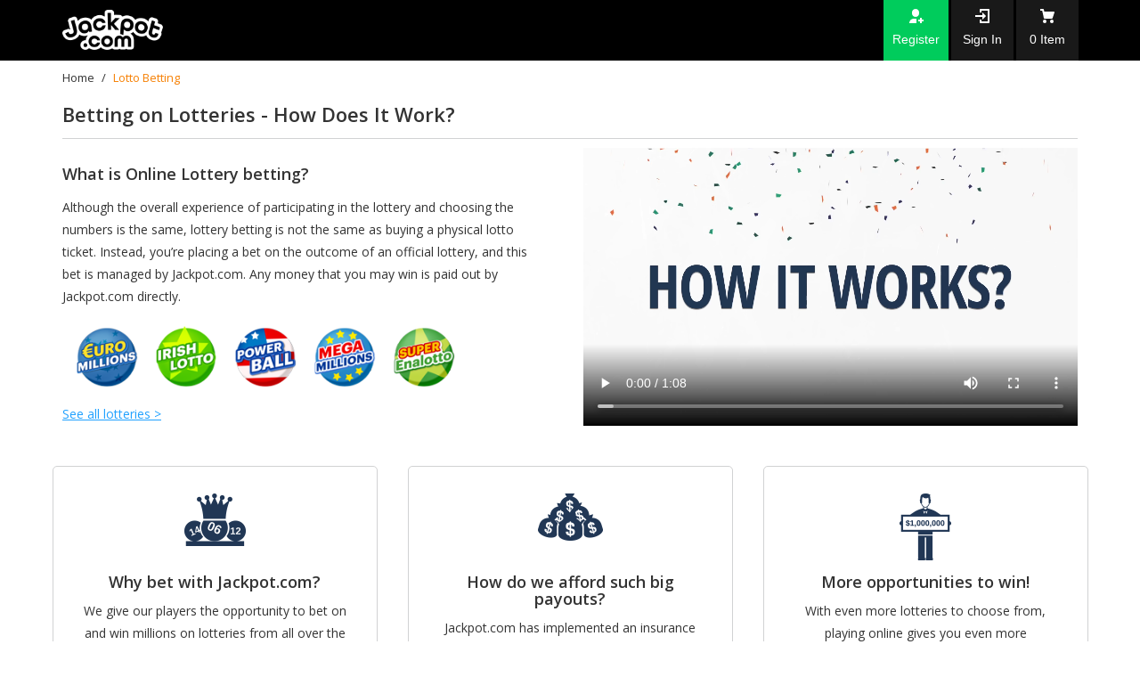

--- FILE ---
content_type: text/html; charset=utf-8
request_url: https://lotto.jackpot.com/lotto-betting
body_size: 10688
content:




<!DOCTYPE html>

<html lang="en" locale="en-US" phrase="1/17/2026 2:41:50 PM" machine="JPMTBKRIISP02" client="18.188.35.47" country="United States[US] | Columbus | deny" customer="0" data-ab-enabled="False" data-ab-location="" data-ab-title="" data-content-id="1071" >



<head>

    <meta charset="utf-8">
    <meta http-equiv="X-UA-Compatible" content="IE=edge">
    <meta name="viewport" content="width=device-width, initial-scale=1">

    <title>What is Lotto Betting? | Lotto Betting at Jackpot.com </title>
    <link rel="shortcut icon" href="/favicon.ico" />

    <!-- Google Consent Mode -->
<script data-cookieconsent="ignore">
    window.dataLayer = window.dataLayer || [];
    function gtag() {
        dataLayer.push(arguments)
    }
    gtag("consent", "default", {
        ad_personalization: "denied",
        ad_storage: "denied",
        ad_user_data: "denied",
        analytics_storage: "denied",
        functionality_storage: "denied",
        personalization_storage: "denied",
        security_storage: "granted",
        wait_for_update: 500
    });
    gtag("set", "ads_data_redaction", true);
    gtag("set", "url_passthrough", true);
</script>
<!-- End Google Consent Mode-->

<!-- Google Tag Manager -->
<script data-cookieconsent="ignore">
(function(w,d,s,l,i){w[l]=w[l]||[];w[l].push({'gtm.start':
new Date().getTime(),event:'gtm.js'});var f=d.getElementsByTagName(s)[0],
j=d.createElement(s),dl=l!='dataLayer'?'&l='+l:'';j.async=true;j.src=
'https://www.googletagmanager.com/gtm.js?id='+i+dl;f.parentNode.insertBefore(j,f);
})(window, document, 'script', 'dataLayer', 'GTM-5CRZP7');</script>
<!-- End Google Tag Manager -->


            <script id="Cookiebot" src="https://consent.cookiebot.com/uc.js" data-cbid="ecb99ae2-6027-4f0e-b7c1-f69d4ec3eac6" data-blockingmode="auto" type="text/javascript"></script>


    <link rel="canonical" href="https://lotto.jackpot.com/lotto-betting" />
<meta http-equiv="Content-Language" content="en" />
<meta charset="UTF-8" />
<meta name="author" content="Lottomatrix Limited">
<meta name="description" content="Find out more about how online lottery betting works and what online lottery games are available to bet on worldwide. Learn more about Lotto Betting here.">
<meta name="keywords" content="lottery betting, about lottery betting, lottery betting info">
<meta name="title" content="How Online Lottery Betting Works | Jackpot.com" />

    <!-- Bootstrap Core CSS - BEGIN -->
    <link href="/themes/jp-desktop/css/layout-component?v=sflKMbgVjeuEHCNceZFc7vQMcYkLmKgTEKtDry3k80s1" rel="stylesheet"/>

    <!-- Bootstrap Core CSS - END -->
    <!-- Project Fonts - START -->
    <link rel="stylesheet" href="https://maxcdn.bootstrapcdn.com/font-awesome/4.5.0/css/font-awesome.min.css">
    <link href='https://fonts.googleapis.com/css?family=Open+Sans:400,300,300italic,600,400italic,600italic,700,800,800italic,700italic' rel='stylesheet' type='text/css'>
    <link href='https://fonts.googleapis.com/css?family=Open+Sans+Condensed:300,300italic,700' rel='stylesheet' type='text/css'>
    <!-- Project Fonts - END -->
    <!-- JQuery CSS - START -->
    <link href="/Media/themes/jp-desktop/jquery-ui-1.12.1/jquery-ui.min.css" rel="stylesheet" />
    <!-- JQuery CSS - END -->
    <!-- HTML5 shim and Respond.js for IE8 support of HTML5 elements and media queries -->
    <!--[if lt IE 9]>
    <script src="https://oss.maxcdn.com/html5shiv/3.7.2/html5shiv.min.js"></script>
    <script src="https://oss.maxcdn.com/respond/1.4.2/respond.min.js"></script>
    <![endif]-->
    <!-- Plugins CSS - START -->
    <link href="/Media/themes/jp-desktop/plugins/plugins.css" rel="stylesheet" />

    <!-- iCheck -->
    <link href="/Media/themes/jp-desktop/icheck/skins/all.css" rel="stylesheet" />
    <!-- Plugins CSS - END -->
    <!-- App CSS - START -->
    <link href="/themes/jp-desktop/css/components?v=8bX452nj_mZwQ7jV_My_jgzFLNxTRp1f8jFmnK9485s1" rel="stylesheet"/>

    <link href="/themes/jp-desktop/css/app?v=ZaIDe8IdHGShNt63Kh6AE76DDbskuKUFRY5GG1ZP71U1" rel="stylesheet"/>

    <link href="/themes/jp-desktop/css/promotion?v=JF4mUyOUN0O8Imc2q6ho9Whx4c3ke8yy2r8_zD9coAQ1" rel="stylesheet"/>

    <link href="/themes/jp-desktop/css/country?v=j9_YA2thy-tulXKAGZTEx6bvpUfirZy0O1nQDG6LYpk1" rel="stylesheet"/>

    <link href="/themes/jp-desktop/css/account?v=JNhPxDgIq7BfH_c5mRMDM9k0lNQdrLWbiP4JWtC4sXE1" rel="stylesheet"/>

    <link href="/themes/jp-desktop/css/navbar?v=H4Vwlz0fVnHWNNrY6tgs9MBNeDaIR2HIz-WH8if7DKk1" rel="stylesheet"/>

    <link href="/themes/jp-desktop/css/menu?v=NhPQamlPoIS9AN3F4W4yCWC7SzPn_Df0bSpPJJYaD8M1" rel="stylesheet"/>



    <!-- App CSS - END -->


    <link rel="alternate" href="https://lotto.jackpot.com/lotto-betting" hreflang="x-default" />
<link rel="alternate" href="https://lotto.jackpot.com/lotto-betting" hreflang="en" />
<link rel="alternate" href="https://uk.jackpot.com/lotto-betting" hreflang="en-gb" />
<link rel="alternate" href="https://www.jackpot.ie/lotto-betting" hreflang="en-ie" />
<link rel="alternate" href="https://se.jackpot.com/lotto-betting" hreflang="sv-se" />
<link rel="alternate" href="https://lotto.jackpot.com/ru/lotto-betting" hreflang="ru" />
<link rel="alternate" href="https://lotto.jackpot.com/de/lotto-betting" hreflang="de" />
<link rel="alternate" href="https://lotto.jackpot.com/es/lotto-betting" hreflang="es" />
<link rel="alternate" href="https://lotto.jackpot.com/it/lotto-betting" hreflang="it" />
<link rel="alternate" href="https://lotto.jackpot.com/pt/lotto-betting" hreflang="pt" />

<!-- Start of jackpot Zendesk Widget script-->
<script type="text/plain" data-cookieconsent="marketing, statistics">/*<![CDATA[*/window.zEmbed||function(e,t){var n,o,d,i,s,a=[],r=document.createElement("iframe");window.zEmbed=function(){a.push(arguments)},window.zE=window.zE||window.zEmbed,r.src="javascript:false",r.title="",r.role="presentation",(r.frameElement||r).style.cssText="display: none",d=document.getElementsByTagName("script"),d=d[d.length-1],d.parentNode.insertBefore(r,d),i=r.contentWindow,s=i.document;try{o=s}catch(e){n=document.domain,r.src='javascript:var d=document.open();d.domain="'+n+'";void(0);',o=s}o.open()._l=function(){var e=this.createElement("script");n&&(this.domain=n),e.id="js-iframe-async",e.src="https://assets.zendesk.com/embeddable_framework/main.js",this.t=+new Date,this.zendeskHost="jackpot.zendesk.com",this.zEQueue=a,this.body.appendChild(e)},o.write('<body onload="document._l();">'),o.close()}();
  /*]]>*/</script>

<script type="text/plain" data-cookieconsent="marketing, statistics">
  zE(function() {
    zE.setLocale('en-US');
    window.zESettings = {
      cookies: false
    };
    $zopim(function() { 						//This is where department assignment is handled, and can be enclosed in an IF statement

      //Display only the specified departments in the pre-chat form.  All other departments will be hidden regardless of their status.
      //Department names are matched in a case-insensitive manner.
      //Passing in no arguments causes all departments to be displayed.  
      //If none of department names or IDs passed in are valid (e.g. an empty string is passed in), the department dropdown menu will be hidden.
      $zopim.livechat.departments.filter(''); //If a customer chooses to open a chat first, this is the only department he would be able to choose. 
      //$zopim.livechat.departments.setVisitorDepartment('VIP'); //Regardless of whatever is chosen by the customer, or whether a proactive chat is opened with him, this department is set for the customer.
    });

  });
</script>
<!-- End of jackpot Zendesk Widget script -->
<link href="/Media/widgets/deposit/css/deposit.css?id=20260117233027087" rel="stylesheet" type="text/css" />

<script src="https://cdn.safecharge.com/safecharge_resources/v1/sc_applepay.min.js"></script>

<!-- Head Bottom -->
<!-- Start of jackpot Zendesk Widget script
<script>/*<![CDATA[*/window.zEmbed||function(e,t){var n,o,d,i,s,a=[],r=document.createElement("iframe");window.zEmbed=function(){a.push(arguments)},window.zE=window.zE||window.zEmbed,r.src="javascript:false",r.title="",r.role="presentation",(r.frameElement||r).style.cssText="display: none",d=document.getElementsByTagName("script"),d=d[d.length-1],d.parentNode.insertBefore(r,d),i=r.contentWindow,s=i.document;try{o=s}catch(e){n=document.domain,r.src='javascript:var d=document.open();d.domain="'+n+'";void(0);',o=s}o.open()._l=function(){var e=this.createElement("script");n&&(this.domain=n),e.id="js-iframe-async",e.src="https://assets.zendesk.com/embeddable_framework/main.js",this.t=+new Date,this.zendeskHost="jackpot.zendesk.com",this.zEQueue=a,this.body.appendChild(e)},o.write('<body onload="document._l();">'),o.close()}();
  /*]]>*/</script>
-->
<!-- <script>
  zE(function() {
    zE.setLocale('en-US');
    $zopim(function() { 						//This is where department assignment is handled, and can be enclosed in an IF statement

      //Display only the specified departments in the pre-chat form.  All other departments will be hidden regardless of their status.
      //Department names are matched in a case-insensitive manner.
      //Passing in no arguments causes all departments to be displayed.  
      //If none of department names or IDs passed in are valid (e.g. an empty string is passed in), the department dropdown menu will be hidden.
      $zopim.livechat.departments.filter(''); //If a customer chooses to open a chat first, this is the only department he would be able to choose. 
      //$zopim.livechat.departments.setVisitorDepartment('VIP'); //Regardless of whatever is chosen by the customer, or whether a proactive chat is opened with him, this department is set for the customer.
    });

  });
</script>
-->
<!-- Schema Start-->
<script type="application/ld+json">
{
"@context": "http://schema.org",
"@type": "WebSite",
"name": "Jackpot.com",
"url": "https://lotto.jackpot.com"
}
</script>
<!-- Schema End-->



<!--OneSignal-->
<link rel="manifest" href="/manifest.json">
<script src="https://cdn.onesignal.com/sdks/OneSignalSDK.js" async></script>
<script>
  var OneSignal = window.OneSignal || [];
  OneSignal.push(["init", {
    appId: "507f29bd-d261-4b14-a093-690ab8da3cd9",
    autoRegister: true,
    notifyButton: {
      enable: false, /* Set to false to hide */
      position: 'bottom-left'
    }
  }]);
</script>


    <!-- Widgets CSS - START -->
    
    <!-- Widgets CSS - END -->



    <style type="text/css">
        a#CybotCookiebotDialogPoweredbyCybot,
        div#CybotCookiebotDialogHeader {
            display: none;
        }

        #CookiebotWidget .CookiebotWidget-body .CookiebotWidget-main-logo {
            display: none !important;
        }
    </style>
</head>

<body data-browser="chrome">

    <link href="/Media/notificationProm/notification_prom.css" rel="stylesheet" />


    <!-- Google Tag Manager (noscript) -->
<noscript>
    <iframe src="https://www.googletagmanager.com/ns.html?id=GTM-5CRZP7"
            height="0" width="0" style="display:none;visibility:hidden"></iframe>
</noscript>
<!-- End Google Tag Manager (noscript) -->



    

    <!-- Header Navbar - START -->
    <nav class="navbar navbar-default navbar-fixed-top-no">
        <div class="container">

            <!-- User Box - START -->
            <div class="navbar-log-box">
                
<ul class="navbar-right">

    <li class="navbar-log-item sign-up">
        <a href="JavaScript:;" class="sign-up sign-up-layout-link" data-toggle="link-title" data-original-title1="Register" data-placement="bottom" data-location="UpperBar">
            <span class="hidden-xs">Register</span>
        </a>
    </li>

    <li class="navbar-log-item sign-in">
        <a href="JavaScript:;" class="sign-in sign-in-layout-link" data-toggle="link-title" data-original-title1="Sign In" data-placement="bottom" data-location="UpperBar">
            <span class="hidden-xs">Sign In</span>
        </a>
    </li>

    <li class="navbar-log-item cart">
        <a href="/review-order" class="user-info-cart-items" id="user-info-cart-items" data-toggle="link-title" data-original-title1="Checkout" data-placement="bottom">
            <span><span class="hidden-xs hidden">Checkout: </span>0 <span class=hidden-xs>Item</span></span>
        </a>
    </li>

</ul>



            </div>
            <!-- User Box - END -->
            <!-- Logo and Mobile Menu Button Area - START -->
            <div class="navbar-header">
                                   	<button type="button" class="navbar-toggle collapsed" data-toggle="collapse" data-target="#navbar" aria-expanded="false" aria-controls="navbar">
                        <span class="sr-only">Toggle navigation</span>
                        <span class="icon-bar"></span>
                        <span class="icon-bar"></span>
                        <span class="icon-bar"></span>
                    </button>

                    <a class="navbar-brand" href="/">
                        <!--<img src="/Media/app/images/logo/Jackpot_logo_154x65.png" alt="Jackpot.com" class="">-->
                      <div class="logo-box"></div>
                    </a>

            </div>
            <!-- Logo and Mobile Menu Button Area - START -->
            <!-- Top Menu - START -->
            <div id="navbar" class="navbar-collapse collapse">
  <ul class="nav navbar-nav">
    
      <!-- Promo Page -->
	<li class="navbar-nav-item menu-promotion-time" data-start = "2024-09-09 00:00:01" data-end = "2090-09-27 20:59:59">
      <a class="navbar-nav-link" href="/promotions" data-toggle="dropdown">
        <span style="color:#ffffff">Promotions</span><sup><span style="color:#ff8000">NEW!</span></sup></a></li> 
    <!-- Powerball -->
	<li class="navbar-nav-item menu-promotion-time" data-start = "2023-08-31 00:00:01" data-end = "2025-12-23 03:50:00">
      <a class="navbar-nav-link" href="/powerball?qb=true&utm_source=all-pages&utm_medium=menu&utm_campaign=euromillions" data-toggle="dropdown">
        <span style="color:#ffffff">Powerball</span><sup><span style="color:#ff8000"> €1.3B</span></sup></a></li> 
       <!-- EuroMillions -->
	<li class="navbar-nav-item menu-promotion-time" data-start = "2023-08-31 00:00:01" data-end = "2025-11-28 20:50:00">
      <a class="navbar-nav-link" href="/euromillions?qb=true&utm_source=all-pages&utm_medium=menu&utm_campaign=euromillions" data-toggle="dropdown">
        <span style="color:#ffffff">EuroMillions</span><sup><span style="color:#ff8000"> €178M</span></sup></a></li> 
    
    <li class="navbar-nav-item lotto-games"><a id="navbar-lotto-games" class="navbar-nav-link" href="/lotteries" data-toggle="dropdown">Lotteries</a>
      <div id="navbar-item-lotto-games" class="dropdown-menu hidden-xs">
        <div id="lotto-games-container" class="lotto-games-container"><div class="lotto-games-content"></div></div>
        <div class="lotto-games-footer"><a href="/lotteries">See all lotteries</a></div>
      </div>
    </li>
	<li class="navbar-nav-item results-info"><a id="navbar-result" class="navbar-nav-link" href="/lottery-results" data-toggle="dropdown">Results</a>
      <div id="navbar-item-result" class="dropdown-menu hidden-xs"><p class="latest-results">Latest Results</p>
        <div class="results-info-box-content" style="min-height: 250px;"><div class="results-info-box-content-result"></div></div>
        <div class="results-info-box results-footer"><div class="panel"><div class="panel-footer"><div class="subscribe"><a href="/lottery-results" title="" class="subscribe-txt">Click HERE for Lottery Results and Winning Numbers</a></div></div></div></div>
      </div>
    </li>        
    <li class="navbar-nav-item side-games"><a id="navbar-side-games" class="navbar-nav-link" href="/scratchcards" data-toggle="dropdown">Scratchcards</a></li>      
    <li class="navbar-nav-item"><a class="navbar-nav-link" href="/games" data-toggle="dropdown">Casino</a></li>
	<li class="navbar-nav-item"><a class="navbar-nav-link" href="/live-casino" data-toggle="dropdown">Live Casino</a></li>
   <!--- <li class="navbar-nav-item contact-us"><a id="navbar-contact" class="navbar-nav-link" href="/help" data-toggle="dropdown">Support</a>
      <div id="navbar-item-contact" class="dropdown-menu hidden-xs"><div class="contact-us-box"><div class="panel"><div class="panel-body">
              <div class="live-chat"><a href="/contact-us" class="chat-txt"><span>Contact Us</span></a></div>
              <div class="write-us"><a href="/lotto-betting" style="cursor:pointer;" class="write-txt"><span>How to play</span></a></div>
              <div class="write-us"><a href="https://support.jackpot.com/hc/en-us" target="_blank" style="cursor:pointer;" class="write-txt"><span>FAQ</span></a></div>
       </div></div></div></div>
    </li>     -->           
  </ul>
</div>

            <!-- Top Menu - END -->

        </div>
    </nav>
    <!-- Header Navbar - END -->

    
<div class="container content-container">
  <ol id="breadcrumb" itemscope itemtype="http://schema.org/BreadcrumbList">		
    <li itemprop="itemListElement" itemscope itemtype="http://schema.org/ListItem"><a href="/" title="Jackpot.com" itemprop="item"><span itemprop="name">Home</span></a><meta itemprop="position" content="1"></li>
    <li>Lotto Betting</li>					
  </ol>
  <h1 class="content-title">Betting on Lotteries - How Does It Work?</h1>	  	      	
  <div class="row">
    <div class="col-lg-6">
      <h2 class="content-title" style="border:none">What is Online Lottery betting?</h2>
      <div class="how-to-play-text-area" style="padding-right:30px">Although the overall experience of participating in the lottery and choosing the numbers is the same, lottery betting is not the same as buying a physical lotto ticket. Instead, you’re placing a bet on the outcome of an official lottery, and this bet is managed by Jackpot.com. Any money that you may win is paid out by Jackpot.com directly.</div>
      <div class="row how-to-play-lottery-logos">
        <a href="/euromillions" title="Bet on EuroMillions"><img src="/Media/app/images/brands/brand-1/logo-ball.png" alt="euromillions"></a>
        <a href="/irish-lotto" title="Bet on Irish Lotto"><img src="/Media/app/images/brands/brand-11/logo-ball.png" alt="irish lotto"></a>
        <a href="/powerball" title="Bet on Powerball"><img src="/Media/app/images/brands/brand-7/logo-ball.png" alt="powerball"></a>
        <a href="/mega-millions" title="Bet on Mega Millions"><img src="/Media/app/images/brands/brand-8/logo-ball.png" alt="mega-millions"></a>
        <a href="/superenalotto" title="Bet on SuperEnalotto"><img src="/Media/app/images/brands/brand-9/logo-ball.png" alt="superenalotto"></a>
      </div>
      <a href="/lotteries" title="Biggest lotteries at Jackpot.com" class="how-to-play-link">See all lotteries > </a>
    </div>
    <div class="col-lg-6"><div class="lotto-video">
      <div class="embed-responsive embed-responsive-16by9">
        <video width="560" height="315" controls autoplay>
          <source src="https://jackpotcom-res.cloudinary.com/video/upload/v1723447143/general/lotto-betting/Jackpot.com_Online_Lotteries.mp4" type="video/mp4">
          Your browser does not support the video tag or this video type format.
        </video>
        <!--<iframe width="560" height="315" src="https://www.youtube-nocookie.com/embed/q7YGFGAMx6Y?si=LEP7uYwGaCkbB-DO" title="YouTube video player" frameborder="0" allow="accelerometer; autoplay; clipboard-write; encrypted-media; gyroscope; picture-in-picture; web-share" referrerpolicy="strict-origin-when-cross-origin" allowfullscreen></iframe>-->
      </div>          
      </div></div>
  </div><br>
  <div class="row" style="text-align:center;margin-top:25px; margin-bottom:30px;">
    <div class="how-to-play-block" style="margin-right:30px; ">
      <div class="how-to-play-image"><img src="https://jackpotcom-res.cloudinary.com/image/upload/v1491812464/WWW/Content/Body/lottery-crown.png" alt="crown"></div>
      <div class="how-to-play-text">
        <h2 class="content-title" style="border:none; padding-bottom:0px;">Why bet with Jackpot.com?</h2>
        We give our players the opportunity to bet on and win millions on lotteries from all over the world, giving them access to the biggest and best jackpots.</div>
      <div class="how-to-play-pick"><a href="/lotteries" class="jp-btn contact-btn">BET NOW</a></div>
    </div>      
    <div class="how-to-play-block" style="margin-right:30px; ">
      <div class="how-to-play-image"><img src="https://jackpotcom-res.cloudinary.com/image/upload/v1491812464/WWW/Content/Body/cashbags.png" alt="cashbags"></div>
      <div class="how-to-play-text">
        <h2 class="content-title" style="border:none; padding-bottom:0px;">How do we afford such big payouts?</h2>	
        Jackpot.com has implemented an insurance model that enables it to insure each bet that is made on the site. This unique offering allows Jackpot.com to give customers access to lotteries from around the world, with the jackpots offered by the official lottery operators.</div>
      <div class="how-to-play-pick"><a href="/lotteries" class="jp-btn contact-btn">WIN HUGE JACKPOTS</a></div>
    </div>
    <div class="how-to-play-block">
      <div class="how-to-play-image"><img src="https://jackpotcom-res.cloudinary.com/image/upload/v1491812494/WWW/Content/Body/how-to-lottery-winner.png" alt="lottery-winner"></div>
      <div class="how-to-play-text">
        <h2 class="content-title" style="border:none; padding-bottom:0px;">More opportunities to win!</h2>			
        With even more lotteries to choose from, playing online gives you even more opportunities to win! Pick your numbers wherever you are and experience the thrill from the comfort of your own home.
      </div>		
      <div class="how-to-play-pick"><a href="/lotteries" class="jp-btn contact-btn">START WINNING</a>	</div>
    </div>
  </div></div>
<style>.how-to-play-pick a.jp-btn.contact-btn{padding-left:20px;padding-right:20px;font-size:19px;}</style>

    

    <!-- Fotter - START -->
    <footer>
        <div class="container footer">

            <div class="row"><div class="col-md-12"><div class="customer-support"><p class="footer-head-subtxt">* Please note that if the jackpot amount of any draw has a "*" next to it, this signals that the jackpot amount is not final, and will be updated within a short period of time.</p></div></div></div>
<div class="row"><div class="col-md-12"><div class="culture-list">

                            <a href="https://lotto.jackpot.com/lotto-betting" class="culture-item selected-culture">English</a>
                            <a href="https://lotto.jackpot.com/ru/lotto-betting" class="culture-item">Русский</a>
                            <a href="https://lotto.jackpot.com/de/lotto-betting" class="culture-item">Deutsch</a>
                            <a href="https://lotto.jackpot.com/es/lotto-betting" class="culture-item">Espa&#241;ol</a>
                            <a href="https://lotto.jackpot.com/pt/lotto-betting" class="culture-item">Portugu&#234;s</a>
                            <a href="https://lotto.jackpot.com/it/lotto-betting" class="culture-item">Italiano</a>
</div></div></div>  
<div class="row">
  <div class="col-md-4 col-sm-12 col-xs-12"><div class="customer-support">
      <p class="footer-head-txt">Customer Support</p>
      <p class="footer-head-subtxt" style="width: 320px;">Visit our <a href="/contact-us" title="Contact Us">Contact Us</a> page, and contact our Customer Support Representatives who are waiting to provide you with professional service via <a href="mailto:contact@jackpot.com">email</a>, chat, and phone every day of the week between 11:00 CET and 23:00 CET.</p>
  </div></div>
  <div class="col-md-2 col-sm-3 col-xs-6"><div class="security">
      <p class="footer-head-txt">Support</p>
      		<a href="/about-us" class="footer-link">About Us</a>   
            <a href="/contact-us" class="footer-link">Contact Us</a>
            <a href="/lotto-betting" class="footer-link">How to Play</a>
            <a href="https://support.jackpot.com/hc/en-us" target="_blank" rel="nofollow" class="footer-link">FAQ</a>
			<a href="/sitemap" class="footer-link">Site Map</a>
<!--            <a href="https://www.lottomatrixaffiliates.com/affiliates/" target="_blank" class="footer-link">Affiliate Program</a>-->
    </div></div>
    <div class="col-md-2 col-sm-3 col-xs-6" style="width:18.666667%;"><div class="site-policy">
            <p class="footer-head-txt">Site Policy</p>
            <a href="/terms-and-conditions" class="footer-link">Terms and Conditions</a>
            <a href="/bonus-terms-and-conditions" class="footer-link">Bonus Terms and Conditions</a>
            <a href="/privacy-policy" class="footer-link">Privacy Policy</a>
            <a href="/cookies-policy" class="footer-link">Cookies policy</a>
            <a href="/player-protection" class="footer-link">Player Protection</a>
            <a href="/documentsneeded"  class="footer-link">Documents - what and when</a>
            <a href="/affordability-checks"  class="footer-link">Affordability Checks</a>	
    </div></div>
  <div class="col-md-2 col-sm-3 col-xs-6"><div class="trust-with">
      <p class="footer-head-txt">Trust</p>
      <a href="https://authorisation.mga.org.mt/verification.aspx?lang=EN&company=09cb30fe-c494-452b-83be-3eb92ec831d1&details=1" target="_blank"><img src="https://jackpotcom-res.cloudinary.com/image/upload/v1675852874/WWW/Content/Footer/MGA-logo-new-white.svg" alt="MGA" width="80" style="margin-top:10px;margin-left: -9px;"></a>
      <a href="https://www.begambleaware.org/" class="trust-with-img" target="_blank"><img src="https://jackpotcom-res.cloudinary.com/image/upload/v1615369774/WWW/Content/Footer/begambleawareorg-logo.svg" alt="gambleaware" width="145" class="footer-gambleaware-img" style="margin-left: -5px;"></a>
      <a href="/ru/player-protection" class="trust-with-img tooltip-footer" target="_blank"><img src="https://jackpotcom-res.cloudinary.com/image/upload/f_auto/v1484036837/WWW/Content/Footer/18plus2.png" alt="18+" width="27" style="margin-top:10px;"></a>
  </div></div>
  <div class="col-md-2 col-sm-3 col-xs-6" style="width: 10.666667%;"><div class="trust-with">
      <a href="https://www.facebook.com/jackpotdotcom/" target="_blank"><img src="https://jackpotcom-res.cloudinary.com/image/upload/v1615369774/WWW/Content/Footer/facebook-icon.svg" alt="facebook" class="footer-social-logo" style="margin-top:25px;"></a>
      <a href="https://twitter.com/jackpot_com" target="_blank"><img src="https://jackpotcom-res.cloudinary.com/image/upload/v1615369774/WWW/Content/Footer/twitter-icon.svg" alt="twitter" class="footer-social-logo"></a>
      <a href="https://www.instagram.com/jackpotdotcom/" target="_blank"><img src="https://jackpotcom-res.cloudinary.com/image/upload/v1615369774/WWW/Content/Footer/instagram-icon.svg" alt="Instagram" class="footer-social-logo"></a> 
  </div></div>
</div>
<div class="row"><div style="text-align: center;margin-top: 20px;">
  <img src="https://jackpotcom-res.cloudinary.com/image/upload/v1706697065/WWW/Content/Footer/visa-logo-footer.svg" alt="Visa" class="footer-payment-logo">
  <img src="https://jackpotcom-res.cloudinary.com/image/upload/v1706696543/WWW/Content/Footer/mastercard-logo-footer.svg" alt="Mastercard" class="footer-payment-logo">
  <img src="https://jackpotcom-res.cloudinary.com/image/upload/v1706696544/WWW/Content/Footer/applepay-logo-footer.svg" alt="Apple Pay" class="footer-payment-logo">
  <img src="https://jackpotcom-res.cloudinary.com/image/upload/v1706696543/WWW/Content/Footer/paypal-logo-footer.svg" alt="Pay Pal" class="footer-payment-logo">
</div></div>
<div class="row"><div class="copyright" style="margin-top: 35px;"><p class="copy-txt">© Lottomatrix Operations Limited<br>Lottomatrix Operations Limited, a company registered with the registrar of companies in Malta (with registered office at: Level 3, 10 Lapsi Street, St. Julian's, STJ1261, Malta) is Operating Jackpot.com. Lottomatrix Operations is Licensed and Regulated By the Malta Gaming Authority; License Reference MGA/B2C/362/2016 issued on 13/02/2017.<br><br>Gambling can be addictive. Please bet responsibly.</p></div></div>
<style>
  .footer-payment-logo {height: 35px; margin: 0 25px;}
</style>


        </div>
    </footer>
    <!-- Footer - END -->

		<!-- MODAL DIALOGS - START -->
			
		<div class="modal fade bs-example-modal-sm customer-dialog" role="dialog" data-backdrop="static" data-keyboard="false">
        	<div class="modal-dialog modal-md" role="document">
              
              <div id="MyAccountBody" class="modal-content">
                
                <div class="modal-header">
                	<button type="button" class="close" data-dismiss="modal" aria-label="Close"><span aria-hidden="true">&times;</span></button>
                    <h4 class="modal-title" id="CustomerDialogTitle">Sign In</h4>
                </div>
                
                <div class="modal-progress"></div>
                
                <div class="modal-body" style="min-height: 330px;">
                  
                </div>
                
                <div class="modal-footer">
                	Already registered? <a href="JavaScript:;" title="" class="sign-in-link" data-target="#signin">Click here</a> to login.
                </div>
                                
              </div>
              
          	</div>
		</div>
		<!-- MODAL DIALOGS - END -->

                    <div class="modal fade bs-example-modal-md deposit-dialog" tabindex="-1" role="dialog" data-backdrop="static">
                    <div class="modal-dialog dialog-deposit" role="document">

                        <div class="modal-content content-deposit" id="modal-deposit-content">

                            <div class="modal-header header-deposit">
                                <button type="button" class="close close-deposit" data-dismiss="modal" aria-label="Close"><span aria-hidden="true">×</span></button>
                            </div>

                            <div class="modal-body body-deposit" id="modal-deposit-body">
                                <iframe id="DepositPopupIframe" name="DepositPopupIframeName" src="" style="zoom:1; width:100%; height:100%;" frameborder="0" parent_url="https://lotto.jackpot.com" allow="payment"></iframe>
                            </div>

                        </div>

                    </div>
                </div>

    <!-- Game Dialog - START -->  <div class="modal fade bs-example-modal-sm game-dialog" role="dialog" data-backdrop="static" data-keyboard="false">      <div class="modal-dialog modal-lg" role="document">            <div class="modal-content">                <div class="modal-header">                  <button type="button" class="close" data-dismiss="modal" aria-label="Close"><span aria-hidden="true">&times;</span></button>                  <h4 class="modal-title"></h4>              </div>                <div class="modal-body">                  <div class="iframe-container" id="modalId"></div>              </div>            </div>        </div>  </div>  <!-- Game Dialog - END -->


    <!-- Content Dialog - START -->
    <div id="modal-content-dialog" class="modal fade bs-example-modal-sm content-dialog" role="dialog" data-backdrop="static" data-keyboard="false"><div class="modal-dialog modal-lg" role="document"><div class="modal-content"><div class="modal-header"><button type="button" class="close" data-dismiss="modal" aria-label="Close"><span aria-hidden="true">&times;</span></button><h4 class="modal-title"></h4></div><div class="modal-body"></div></div></div></div>
    <!-- Content Dialog - END -->

    
        <!-- Denied Access - START -->
        <div class="modal fade bs-example-modal-sm country-access-dialog" role="dialog" data-backdrop="static" data-keyboard="false" data-country="us" data-ip-address="18.188.35.47" >
            <div class="modal-dialog modal-md modal-dialog-centered" role="document">

                <div class="modal-content">

                    <div class="modal-body">
                        <p><img src="https://jackpotcom-res.cloudinary.com/image/upload/v1563959488/Logos/jackpot_logo.png" alt="" style="display: block; margin-left: auto; margin-right: auto;" width="170" height="60" /></p>
<p></p>
<p style="text-align: center;"><span style="font-size: 24px;"><strong><span style="font-size: 28px;">WELCOME TO JACKPOT.COM</span><br /><span style="color: #ff6600; font-size: 18px;">ALL THE JACKPOTS IN THE WORLD</span><br /></strong></span></p>
<p></p>
<p style="text-align: center;"><a href="https://www.jackpot.com" class="cnt-a-btn btn-orange right-arrow">ENTER USA SITE</a></p>
<p style="text-align: center;"></p>
<p style="text-align: center;"><strong>CUSTOMERS FROM UNITED STATES</strong><br /><strong>CAN PLAY ON THE USA SITE</strong></p>
<p style="text-align: center;"></p>
<p style="text-align: center;"><span style="font-size: 14px; padding-top: 20px;">18+ | Bet Responsibly |&nbsp;<a href="http://www.BeGambleAware.org" target="_blank" rel="noopener"><img src="https://jackpotcom-res.cloudinary.com/image/upload/v1563967546/Logos/gambleaware.png" width="113" height="16" class="img-footer" alt="" /></a></span></p>
<p style="text-align: center;"><span style="font-size: 14px;"></span></p>
                    </div>

                </div>

            </div>
        </div>
        <!-- Denied Access - END -->



    <!-- Widget Content - START -->
    
    <!-- Widget Content - END -->
    <!-- JQuery - START -->
    <script src="/Media/themes/jp-desktop/jquery-3.5.1/jquery-3.5.1.min.js"></script>
    <script src="/Media/themes/jp-desktop/jquery-3.5.1/jquery-migrate-1.4.1.min.js"></script>

    <script src="/Media/themes/jp-desktop/jquery-ui-1.12.1/jquery-ui.min.js"></script>
    <!-- JQuery - END -->
    <!-- Bootstrap - START -->
    <script src="/Media/themes/jp-desktop/bootstrap-3.3.7/dist/js/bootstrap.min.js"></script>
    <!-- Bootstrap - END -->
    <!-- Validation Script - START -->
    <script src="/Scripts/jquery.validate.js"></script>
    <script src="/Scripts/jquery.validate.unobtrusive.js"></script>
    <script src="/Scripts/jquery.unobtrusive-ajax.js"></script>
    <!-- Validation Script - END -->
    <!-- Optimove SDK - START -->
    <script async src="https://sdk.optimove.net/v2/websdk/?tenant_id=1569&tenant_token=d5ec16c2622c4d8c88092d73564dc225" ></script>
    <!-- Optimove SDK - END -->
    <!-- Plugins JS - START -->

    <script src="/Media/themes/jp-desktop/plugins/plugins.js"></script>


    <!-- Plugins JS - END -->
    <!-- Project Script - START -->

    <script src="/themes/jp-desktop/js/app-utility?v=2tMn2belElT8T4GZZYTFlxauX26d16BFItWGgX-xw6Y1"></script>

            <script src="/Media/localization/en.js?v=20180114023444"></script>

    <script src="/themes/jp-desktop/js/api?v=S96phttL-BYt7Fn29VcItJ8Fbna6IlBpGNmSUkRzkZg1"></script>


    <script src="/themes/jp-desktop/js/api-brand?v=504F0lukfbTBLD2sqxM16qzjkSaSEFUwRhP2zLfKhjc1"></script>

    <script src="/themes/jp-desktop/js/api-games?v=RII9jkoCNu-Qbs7WWMpt8JwQWIN13kY1qMeQoISDgDI1"></script>


    <script src="/themes/jp-desktop/js/analytics?v=4OtM_0h_7e7lZ1ZAs49dxP3CnhHZcxqjCEjnBx3IGu81"></script>


    <!-- Project Script - END -->
    <!-- Widgets JavaScript - START -->

    <script src="/control/jp-desktop/js/deposit-init?v=jR9TmMpdZip7AUBrvNtRJf_8CLx8z_1fpVaz_VgFXA81"></script>

    <script src="/control/jp-desktop/js/customer?v=Sp2l_9hkddNMvwg18_RQ414Ll0AV1dWU-KGcx-Hi5yE1"></script>

    <script src="/control/jp-desktop/js/navbar?v=96NOPy7O1VbmfJ196psdbW-ey-IflRxZ1s69sl8s-aw1"></script>

    <script src="/control/jp-desktop/js/menu?v=on2cyivrYDRjjJJZjAlWgrTzjup3sBfsiH_LbrTAIAI1"></script>


    <!-- Widgets JavaScript - END -->

    	<!-- Start of LiveChat (www.livechatinc.com) code -->
  <!--  <script type="text/javascript">
        window.__lc = window.__lc || {};
        window.__lc.license = 7307161;
        (function () {
            var lc = document.createElement('script'); lc.type = 'text/javascript'; lc.async = true;
            lc.src = ('https:' == document.location.protocol ? 'https://' : 'http://') + 'cdn.livechatinc.com/tracking.js';
            var s = document.getElementsByTagName('script')[0]; s.parentNode.insertBefore(lc, s);
        })();
    </script> -->
    <!-- End of LiveChat code -->

<!-- START of PAP Affiliate code -->
<script type="text/javascript" id="pap_x2s6df8d" src="https://www.lottomatrixaffiliates.com/scripts/trackjs.js"></script>
<script type="text/javascript">
  function getAffiliateParams() {
    var affCookie = {};
    (document.cookie.trim().split(";") || []).map(c => {
      if(c.indexOf("=") > -1) {
          var kv = c.split("=");
          if(kv && kv[0] && kv[1]) {
            if(kv[0].trim() === "_vtSer") affCookie.s = kv[1].trim();
            if(kv[0].trim() === "_vtSer1") affCookie.s1 = kv[1].trim();
            if(kv[0].trim() === "_vtSer2") affCookie.s2 = kv[1].trim();
          }
      }
    });
    return affCookie.s ? affCookie : null;
  }
  
  var affData = getAffiliateParams();

  //var AffiliateID = "111";
  var CampaignID='77b3d4f0'; // JP Campaign
  //var CampaignID='e0c5edd4'; //LW Campaign
  var Channel = (affData && affData.s) ? affData.s : null;
  var Data1= (affData && affData.s1) ? affData.s1 : "";
  var Data2= (affData && affData.s1) ? affData.s2 : "";
  
  try {
    if(Channel){
		PostAffTracker.setAccountId('default1');
		PostAffTracker.setParamNameUserId('afid');
		PostAffTracker.track();
        console.log("track sent");
    }
  } catch (err) { }
</script>
<!-- END of PAP Affiliate code -->


    <!-- Widgets JavaScript - START -->
    
    <!-- Widgets JavaScript - END -->



    <script src="/Media/notificationProm/notification_prom.js" type="text/javascript"></script>

<script type="text/javascript" src="/_Incapsula_Resource?SWJIYLWA=719d34d31c8e3a6e6fffd425f7e032f3&ns=2&cb=885408587" async></script></body>

</html>


--- FILE ---
content_type: image/svg+xml
request_url: https://jackpotcom-res.cloudinary.com/image/upload/v1615369774/WWW/Content/Footer/begambleawareorg-logo.svg
body_size: 2734
content:
<?xml version="1.0" encoding="utf-8"?>
<!-- Generator: Adobe Illustrator 25.2.0, SVG Export Plug-In . SVG Version: 6.00 Build 0)  -->
<svg version="1.1" id="Layer_1" xmlns="http://www.w3.org/2000/svg" xmlns:xlink="http://www.w3.org/1999/xlink" x="0px" y="0px"
	 viewBox="0 0 1093.42 216.25" style="enable-background:new 0 0 1093.42 216.25;" xml:space="preserve">
<style type="text/css">
	.st0{fill:#FFFFFF;}
	.st1{enable-background:new    ;}
</style>
<g>
	<path class="st0" d="M37.52,84.96h29.39c13.15,0,17.79,0.39,21.65,1.93c7.35,3.48,11.6,10.44,11.6,18.56
		c0,7.73-2.32,11.6-10.05,15.47c8.12,2.71,13.53,10.44,12.76,18.95c0,12.76-10.05,21.27-24.75,21.27h-40.6v-12.37h5.8V97.33h-5.8
		L37.52,84.96L37.52,84.96z M59.17,97.33v18.56h15.08c5.41,0.39,10.44-3.48,10.83-8.89c0-0.39,0-0.77,0-0.77
		c0-5.03-5.03-8.89-11.99-8.89H59.17L59.17,97.33z M59.17,127.88v20.88h16.24c6.19,0.39,11.6-3.87,11.99-10.05c0,0,0,0,0-0.39
		c0-6.57-5.41-10.83-13.53-10.83L59.17,127.88L59.17,127.88z"/>
	<path class="st0" d="M167.05,142.19c-2.71,12.76-13.15,20.49-27.07,20.49c-16.24,0-28.23-12.76-28.23-30.55
		s11.99-30.55,28.23-30.55c8.89,0,17.4,4.25,22.43,11.99c3.87,6.57,6.19,13.92,5.8,21.65h-41.76c1.55,15.08,11.21,15.85,13.92,15.85
		c5.41,0.39,10.44-3.48,11.99-8.51L167.05,142.19L167.05,142.19z M152.36,125.17c0-6.57-5.41-11.6-11.6-11.6h-0.39
		c-6.57,0-11.99,5.03-13.15,11.21L152.36,125.17L152.36,125.17z"/>
	<path class="st0" d="M215.39,123.24h26.68v37.89h-8.51v-11.99c-1.55,2.71-3.48,5.03-5.8,7.35c-5.03,4.25-11.21,6.57-17.4,6.57
		c-17.79,0-31.71-17.4-31.71-39.83s13.92-40.21,31.32-40.21c9.67-0.39,18.17,5.03,22.81,13.15V84.19h8.12v24.36h-8.51
		c-0.77-3.48-2.32-6.57-4.25-9.28c-3.87-5.03-10.05-8.12-16.24-8.51c-9.28,0-23.2,8.12-23.2,31.71c0,18.56,10.05,32.09,23.2,32.09
		c10.44-0.39,18.95-8.12,20.88-18.17c0.39-1.93,0.39-4.25,0.39-6.19H215L215.39,123.24L215.39,123.24z"/>
	<path class="st0" d="M307.03,161.52H290.4v-10.44c-3.87,7.35-11.6,11.6-19.72,11.6c-9.67,0.77-18.17-6.96-18.95-16.63
		c0-0.39,0-0.77,0-1.16c0-11.21,9.67-16.63,32.87-18.95l5.41-0.39v-5.8c0-6.57-5.03-10.83-13.15-10.83
		c-8.12,0-12.37,2.71-13.92,10.44h-8.89c0.77-4.64,3.09-8.89,6.57-11.99c4.25-3.48,10.05-5.03,15.47-5.03
		c11.99,0,22.04,5.41,22.04,20.11v32.09h8.12L307.03,161.52L307.03,161.52z M290.4,131.36l-5.41,0.77
		c-17.79,2.32-23.59,5.41-23.59,12.76c0.39,6.57,5.8,11.21,11.99,11.21c8.51-0.39,15.85-6.57,17.01-15.08V131.36L290.4,131.36z"/>
	<path class="st0" d="M331.39,113.96c2.71-3.87,7.73-11.99,18.56-11.99c7.73,0,11.99,3.87,13.53,11.99
		c1.55-2.71,3.09-5.03,5.41-7.35c3.48-3.09,7.73-5.03,12.37-5.03c8.89,0,13.92,5.8,13.92,15.85v36.73h8.12v6.96h-16.24v-40.6
		c0-8.12-2.71-11.99-8.51-11.99c-10.05,0-15.47,11.99-15.47,16.24v29.39h8.51v6.96h-17.01v-41.76c0-7.35-2.71-10.44-8.51-10.44
		c-8.89,0-15.47,11.21-15.47,16.63v29h8.51v6.96h-25.13v-6.96h8.51v-44.85h-8.51v-6.96H331L331.39,113.96L331.39,113.96z"/>
	<path class="st0" d="M412.2,81.48h16.24v33.64c2.32-4.25,8.89-12.76,18.95-12.76c13.15,0,23.2,13.53,23.2,30.55
		c0,15.85-10.83,29.39-23.2,29.39c-10.44,0-15.47-6.96-18.95-11.6v10.83h-16.63v-6.96h8.12V88.44h-7.73V81.48L412.2,81.48z
		 M428.44,136.77c0,9.67,7.35,17.4,16.63,18.17c10.05,0,16.24-8.89,16.24-23.2s-6.57-22.81-16.24-22.81
		c-8.51,0-17.01,9.28-17.01,17.79L428.44,136.77L428.44,136.77z"/>
	<path class="st0" d="M475.55,81.48h16.63v73.08h7.73v6.96h-24.75v-6.96h8.51V88.05h-8.12V81.48L475.55,81.48z"/>
	<path class="st0" d="M556.75,145.28c-0.77,3.48-2.32,6.19-4.64,8.89c-4.64,5.41-11.21,8.51-18.56,8.51
		c-15.85,0-27.07-12.37-27.07-30.16c0-17.01,11.21-30.16,25.52-30.16s25.91,11.21,25.91,31.71h-42.15
		c0.77,8.51,2.71,13.53,6.57,17.4c3.09,2.71,6.96,4.25,10.83,4.25c6.57,0,10.83-3.09,13.92-10.05L556.75,145.28L556.75,145.28z
		 M548.25,127.49c0-5.41-1.93-10.44-5.8-14.69c-2.71-2.32-6.19-3.87-9.67-3.48c-7.35,0.39-13.53,5.41-15.47,12.37
		c-0.39,1.93-1.16,3.87-1.16,5.8L548.25,127.49L548.25,127.49z"/>
	<path class="st0" d="M593.49,84.96h18.56l21.27,64.19h5.8v12.37h-17.4l-5.03-16.63h-27.07l-5.03,16.63h-17.79v-12.37h5.8
		L593.49,84.96z M602.77,99.27l-10.05,34.03h20.11L602.77,99.27z"/>
	<path class="st0" d="M638.34,103.13h23.2v11.21h-5.8l8.12,34.41l9.67-45.63h15.08l9.67,44.85l7.73-33.64h-5.8v-11.21h23.2v11.21
		h-5.03l-12.37,46.79h-15.47l-9.67-40.21l-9.28,40.21h-15.47l-12.76-46.79h-5.03L638.34,103.13L638.34,103.13z"/>
	<path class="st0" d="M778.32,150.31h5.03v11.21h-18.17v-6.96c-4.25,5.41-10.83,8.12-17.79,8.12c-11.6,0-20.49-7.73-20.49-18.17
		c0-17.01,19.33-18.95,37.89-20.49c0-8.89-3.09-11.6-10.44-11.6c-7.35,0-10.05,3.48-10.44,8.89v0.39l-13.92-0.39
		c0.77-11.6,10.05-18.95,23.97-18.95c16.24,0,24.75,7.35,24.75,20.49L778.32,150.31L778.32,150.31z M764.39,134.07
		c-13.53,1.16-22.43,2.32-22.43,10.44c0,4.64,3.87,7.73,9.67,7.73c6.96,0,12.76-5.41,13.15-12.37v-0.39v-5.41H764.39z"/>
	<path class="st0" d="M810.76,112.41c3.87-7.35,8.12-10.44,14.69-10.44c2.32,0,4.25,0.39,6.57,0.77v13.53
		c-2.32-0.39-4.64-0.77-6.96-0.77c-7.35-0.39-13.53,5.03-13.92,11.99v22.43h6.96v11.21h-27.07v-11.21h5.8v-35.57h-5.8v-11.21h19.72
		V112.41z"/>
	<path class="st0" d="M890.41,142.19c-2.71,12.76-13.15,20.49-27.07,20.49c-16.24,0-28.23-12.76-28.23-30.55
		s11.99-30.55,28.23-30.55c8.89,0,17.4,4.25,22.43,11.99c3.87,6.57,6.19,13.92,5.8,21.65h-41.76c1.55,15.08,11.21,15.85,13.92,15.85
		c5.41,0.39,10.44-3.48,11.99-8.51L890.41,142.19L890.41,142.19z M875.33,125.17c0-6.57-5.41-11.6-11.6-11.6h-0.39
		c-6.57,0-11.99,5.03-13.15,11.21L875.33,125.17L875.33,125.17z"/>
	<g class="st1">
		<path class="st0" d="M1038.84,50.53c1.86,0,3.32,0.45,4.37,1.37c1.05,0.91,1.57,2.16,1.57,3.75c0,1.19-0.27,2.23-0.8,3.12
			c-0.54,0.89-1.4,1.51-2.59,1.84v0.05c0.57,0.11,1.03,0.29,1.39,0.55c0.35,0.26,0.64,0.56,0.85,0.92c0.21,0.35,0.37,0.75,0.47,1.19
			c0.1,0.44,0.18,0.89,0.23,1.37c0.04,0.48,0.06,0.96,0.08,1.45c0.02,0.49,0.06,0.98,0.14,1.45c0.07,0.48,0.18,0.93,0.32,1.36
			c0.14,0.43,0.34,0.81,0.62,1.14h-2.9c-0.18-0.2-0.31-0.48-0.37-0.82c-0.06-0.35-0.11-0.74-0.12-1.17
			c-0.02-0.43-0.04-0.89-0.06-1.38c-0.02-0.49-0.07-0.97-0.16-1.45c-0.08-0.48-0.17-0.93-0.28-1.36c-0.11-0.43-0.28-0.8-0.52-1.12
			c-0.23-0.32-0.55-0.57-0.93-0.77c-0.39-0.19-0.89-0.29-1.53-0.29h-6.35v8.35h-2.6V50.53H1038.84z M1039.39,59.4
			c0.55-0.09,1.03-0.27,1.44-0.54c0.41-0.26,0.74-0.62,0.99-1.07c0.25-0.45,0.37-1.02,0.37-1.74c0-0.99-0.28-1.79-0.82-2.41
			c-0.55-0.62-1.43-0.93-2.65-0.93h-6.46v6.82h5.42C1038.27,59.53,1038.84,59.49,1039.39,59.4z"/>
	</g>
	<g>
		<path class="st0" d="M1036.95,79.93c-10.45,0-18.95-8.5-18.95-18.95s8.5-18.95,18.95-18.95s18.95,8.5,18.95,18.95
			S1047.4,79.93,1036.95,79.93z M1036.95,45.13c-8.74,0-15.85,7.11-15.85,15.85s7.11,15.85,15.85,15.85
			c8.74,0,15.85-7.11,15.85-15.85S1045.69,45.13,1036.95,45.13z"/>
	</g>
	<g>
		<path class="st0" d="M898.51,153.86h7.22v7.07h-7.22V153.86z"/>
		<path class="st0" d="M912.18,139.96c0-12.74,7.85-21.52,19.19-21.52c11.11,0,19.19,9.09,19.19,21.52
			c0,12.97-7.92,21.91-19.34,21.91C919.87,161.86,912.18,153.01,912.18,139.96z M931.14,156.66c7.92,0,12.66-6.37,12.66-16.86
			c0-9.87-4.97-16.16-12.66-16.16c-7.54,0-12.2,6.29-12.2,16.47C918.94,150.52,923.53,156.66,931.14,156.66z"/>
		<path class="st0" d="M966.87,128.69c2.02-4.35,3.11-5.67,4.97-7.46c2.17-1.87,4.89-2.88,7.61-2.88c1.01,0,2.41,0.16,4.51,0.47
			v6.14c-2.1-0.39-3.34-0.54-4.43-0.54c-11.34,0-12.66,11.73-12.66,12.35v19.27h7.15v4.89h-19.11v-4.89h5.98v-32.01h-6.21v-4.97
			h12.2V128.69z"/>
		<path class="st0" d="M1016.75,150.68c-3.81,5.36-8,7.15-12.58,7.15c-10.02,0-16.94-8.23-16.94-20.12
			c0-11.26,6.76-19.26,16.24-19.26c7.69,0,11.11,4.89,13.28,8.08v-7.46h11.81v4.97h-5.83v34.34c0,10.1-6.45,15.85-17.79,15.85
			c-6.91,0-12.82-3.03-15.61-7.92c-0.54-1.01-1.01-2.02-1.71-4.12h6.76c2.49,5.05,5.44,6.91,11.03,6.91
			c7.07,0,11.34-3.65,11.34-9.71V150.68z M1016.75,134.52c0-4.58-5.59-11.11-11.96-11.11c-6.84,0-11.03,5.59-11.03,14.68
			c0,9.24,4.27,14.84,11.42,14.84c6.14,0,11.57-5.98,11.57-10.88V134.52z"/>
	</g>
</g>
</svg>


--- FILE ---
content_type: application/javascript
request_url: https://lotto.jackpot.com/Media/localization/en.js?v=20180114023444
body_size: 1000
content:
var AppLocalRes={Days:'Days',Hours:'Hours',Minutes:'Mins',Seconds:'Sec',Lines:'Lines',OneShareFor:'1 Share for £',NumberOfLeftShares:'Shares left of ',Complete:'Complete',DrawingInProgress:'Starting Soon',NotPublished:'<div class="small-m">Not</div><div class="small-m">Published</div>',SignInTitle:'Sign In',SignUpTitle:'Sign Up',UpdateDetailsTitle:'Personal Details',UpdateDetails:'Your Details have been successfully changed!',UpdatePasswordTitle:'Update Password',UpdatePassword:'Your password was successfully changed',NoWinner:'No Winner',Prize:'Prize',Play:'Play',RecoverAccount:'Send Reset Link',BillingDetails:'Billing Details',PaymentMethod:'Payment Method',YourAccount:'Your Account',PaymentAccountInsertQuestion:'Are you sure you want to add current payment account?',PaymentAccountDeleteQuestion:'Are you sure you want to remove current payment account?',AccountStatusBlockQuestion:'Please confirm you would really like to suspend your account for {PERIOD}.',AccountStatusDeleteQuestion:'Please confirm you would like to permanently delete your account.',UpdateProfile:'Your Profile has been successfully changed!',UpdateNotificationTitle:'Notifications',UpdateStatusTitle:'Account Status',NoDepositLimit:'No Deposit Limit!',UpdateDepositLimitTitle:'Deposit Limit',UpdateDepositLimit:'Your Deposit Limit has been successfully changed!',RemoveDepositLimit:'Your Deposit Limit has been successfully cleared!',Date:'Date',Subtotal:'Subtotal',PurchaseNow:'Purchase Now',Syndicate:'Syndicate',Shares:'Share(s)',Discount:'Discount',NoShare:'No Share!',RecoverTitle:'Forgotten your password?',WithdrawalBottomText:'Please be advised that withdrawals can take up to 72 hours.',Numbers:'numbers',NumberMore:'More',Joker:'Joker',Jokers:'Jokers',JokerMore:'Joker More',SingleLine:'Single Bet',DepositLimitAlert:'Your Deposit Limit changes will come into effect within 24 hours.',OneLineFor:'1 Bet for',Pick:'Play',Line:'Line',SelectMultiDraw:'Select Multi-Draw',NoLine:'No Bet',NextPage:'Next',PreviousPage:'Previous',Completed:'Completed',PickNumbers:'Pick {x} numbers',PickMore:'Pick {x} more',EuroMillions:'EuroMillions',UKLotto:'UK Lotto',Thunderball:'Thunderball',GermanLotto:'German Lotto',EuroJackpot:'Eurojackpot',HealthLottery:'Health Lottery',PowerBall:'Powerball',MegaMillions:'Mega Millions',SuperEnalotto:'SuperEnalotto',PolishLotto:'Polish Lotto',IrishLotto:'Irish Lotto',OZPowerball:'OZ Powerball',AustraliaOZLotto:'OZ Lotto',FrenchLotto:'French Loto',SignUpTitleWelcome:'WELCOME TO JACKPOT!',AustraliaSaturdayLotto:'Sat Lotto',AustraliaMondayLotto:'Mon Lotto',AustraliaWednesdayLotto:'Wed Lotto',TimerDay:'day',TimerDays:'days',TimerHour:'hr',TimerHours:'hrs',TimerMinute:'min',TimerMinutes:'mins',MegaSena:'Mega Sena',MostCommonSubscription:'(most common)',OrSubscribe:'Subscribe',LuckyPick:'PLAY',DrawingIsInProgress:'Starting Soon',Lotto:'UK Lotto'};

--- FILE ---
content_type: image/svg+xml
request_url: https://jackpotcom-res.cloudinary.com/image/upload/v1706696543/WWW/Content/Footer/paypal-logo-footer.svg
body_size: 1607
content:
<svg width="428" height="160" viewBox="0 0 428 160" fill="none" xmlns="http://www.w3.org/2000/svg">
<g clip-path="url(#clip0_1793_20425)">
<path d="M16.9838 31.9961C15.7418 31.9961 14.6868 32.8978 14.4925 34.1256L0.11511 125.303C0.0628674 125.636 0.0833949 125.977 0.175258 126.301C0.267121 126.626 0.428182 126.926 0.647305 127.182C0.866428 127.439 1.13836 127.644 1.44456 127.785C1.75077 127.926 2.08394 127.999 2.42107 128H19.4715C20.7118 128 21.7686 127.096 21.9628 125.87L26.1863 99.095C26.3787 97.8689 27.4355 96.9654 28.6775 96.9654H44.1794C62.292 96.9654 77.6674 83.7499 80.4759 65.8422C83.3076 47.7831 69.1992 32.0353 49.203 31.9961H16.9838ZM33.5586 52.3505H45.9614C56.1725 52.3505 59.4978 58.3755 58.4464 65.0385C57.395 71.7158 52.2307 76.6342 42.3529 76.6342H29.7289L33.5586 52.3505ZM115.154 58.5484C110.849 58.5644 105.895 59.4465 100.333 61.7632C87.5755 67.0807 81.4489 78.0705 78.8471 86.0826C78.8471 86.0826 70.566 110.527 89.2756 123.956C89.2756 123.956 106.627 136.885 126.16 123.16L125.823 125.303C125.771 125.636 125.791 125.976 125.883 126.3C125.975 126.624 126.135 126.925 126.354 127.181C126.573 127.437 126.845 127.643 127.15 127.784C127.456 127.926 127.789 127.999 128.126 128H144.312C145.554 128 146.609 127.096 146.803 125.87L156.649 63.4311C156.702 63.0981 156.682 62.7576 156.59 62.433C156.499 62.1085 156.338 61.8076 156.119 61.551C155.901 61.2945 155.629 61.0883 155.323 60.9469C155.017 60.8054 154.684 60.7318 154.347 60.7314H138.16C136.918 60.7314 135.861 61.6349 135.669 62.8609L135.14 66.2218C135.14 66.2218 128.072 58.5003 115.154 58.5484ZM115.683 78.2701C117.542 78.2701 119.242 78.5267 120.768 79.0168C127.751 81.2586 131.711 87.9679 130.565 95.2404C129.152 104.195 121.808 110.789 112.39 110.789C110.533 110.789 108.833 110.534 107.306 110.044C100.324 107.802 96.3395 101.093 97.4854 93.8201C98.8985 84.8654 106.265 78.2701 115.683 78.2701Z" fill="white"/>
<path d="M250.074 31.9961C248.832 31.9961 247.777 32.8978 247.582 34.1256L233.205 125.303C233.153 125.636 233.173 125.977 233.265 126.301C233.357 126.626 233.518 126.926 233.737 127.182C233.956 127.439 234.228 127.644 234.535 127.785C234.841 127.926 235.174 127.999 235.511 128H252.561C253.802 128 254.858 127.096 255.053 125.87L259.276 99.095C259.469 97.8689 260.525 96.9654 261.767 96.9654H277.269C295.382 96.9654 310.755 83.7499 313.562 65.8422C316.396 47.7831 302.289 32.0353 282.293 31.9961H250.074ZM266.648 52.3505H279.051C289.262 52.3505 292.588 58.3755 291.536 65.0385C290.485 71.7158 285.322 76.6342 275.443 76.6342H262.819L266.648 52.3505ZM348.242 58.5484C343.937 58.5644 338.983 59.4465 333.421 61.7632C320.664 67.0807 314.537 78.0705 311.935 86.0826C311.935 86.0826 303.658 110.527 322.367 123.956C322.367 123.956 339.715 136.885 359.25 123.16L358.913 125.303C358.861 125.636 358.881 125.977 358.973 126.301C359.065 126.626 359.226 126.926 359.445 127.182C359.664 127.439 359.936 127.644 360.243 127.785C360.549 127.926 360.882 127.999 361.219 128H377.404C378.646 128 379.701 127.096 379.895 125.87L389.744 63.4311C389.797 63.0978 389.777 62.757 389.685 62.4322C389.594 62.1074 389.433 61.8063 389.213 61.5497C388.994 61.2931 388.722 61.087 388.416 60.9457C388.109 60.8045 387.776 60.7313 387.438 60.7314H371.252C370.01 60.7314 368.953 61.6349 368.761 62.8609L368.231 66.2218C368.231 66.2218 361.16 58.5003 348.242 58.5484ZM348.772 78.2701C350.63 78.2701 352.33 78.5267 353.856 79.0168C360.84 81.2586 364.799 87.9679 363.653 95.2404C362.24 104.195 354.896 110.789 345.478 110.789C343.621 110.789 341.921 110.534 340.394 110.044C333.412 107.802 329.428 101.093 330.573 93.8201C331.987 84.8654 339.354 78.2701 348.772 78.2701Z" fill="white"/>
<path d="M164.329 60.7313C163.046 60.7313 162.134 61.984 162.526 63.2047L180.271 118.271L164.226 144.221C163.447 145.481 164.353 147.108 165.833 147.108H184.798C185.34 147.108 185.873 146.967 186.345 146.701C186.818 146.434 187.213 146.05 187.494 145.586L237.054 63.6003C237.815 62.3404 236.906 60.7295 235.434 60.7295H216.472C215.924 60.73 215.386 60.873 214.91 61.1445C214.435 61.416 214.038 61.8067 213.759 62.2781L194.251 95.2136L184.349 62.5222C184.026 61.4583 183.044 60.7295 181.934 60.7295L164.329 60.7313Z" fill="white"/>
<path d="M408.134 31.9961C406.894 31.9961 405.837 32.8996 405.643 34.1256L391.262 125.3C391.209 125.633 391.229 125.974 391.321 126.299C391.413 126.624 391.574 126.925 391.793 127.181C392.012 127.438 392.284 127.644 392.591 127.785C392.897 127.926 393.231 128 393.568 128H410.619C411.859 128 412.916 127.096 413.11 125.87L427.487 34.6923C427.539 34.3595 427.519 34.0194 427.427 33.6953C427.336 33.3712 427.175 33.0707 426.956 32.8146C426.738 32.5584 426.466 32.3527 426.16 32.2114C425.854 32.0701 425.522 31.9967 425.185 31.9961H408.134Z" fill="white"/>
</g>
<defs>
<clipPath id="clip0_1793_20425">
<rect width="428" height="160" fill="white"/>
</clipPath>
</defs>
</svg>


--- FILE ---
content_type: application/x-javascript; charset=utf-8
request_url: https://consent.cookiebot.com/ecb99ae2-6027-4f0e-b7c1-f69d4ec3eac6/cc.js?renew=false&referer=lotto.jackpot.com&dnt=false&init=false
body_size: 212
content:
if(console){var cookiedomainwarning='Error: The domain LOTTO.JACKPOT.COM is not authorized to show the cookie banner for domain group ID ecb99ae2-6027-4f0e-b7c1-f69d4ec3eac6. Please add it to the domain group in the Cookiebot Manager to authorize the domain.';if(typeof console.warn === 'function'){console.warn(cookiedomainwarning)}else{console.log(cookiedomainwarning)}};

--- FILE ---
content_type: application/javascript
request_url: https://lotto.jackpot.com/Media/localization/en.js?v=20180114023444
body_size: 1002
content:
var AppLocalRes={Days:'Days',Hours:'Hours',Minutes:'Mins',Seconds:'Sec',Lines:'Lines',OneShareFor:'1 Share for £',NumberOfLeftShares:'Shares left of ',Complete:'Complete',DrawingInProgress:'Starting Soon',NotPublished:'<div class="small-m">Not</div><div class="small-m">Published</div>',SignInTitle:'Sign In',SignUpTitle:'Sign Up',UpdateDetailsTitle:'Personal Details',UpdateDetails:'Your Details have been successfully changed!',UpdatePasswordTitle:'Update Password',UpdatePassword:'Your password was successfully changed',NoWinner:'No Winner',Prize:'Prize',Play:'Play',RecoverAccount:'Send Reset Link',BillingDetails:'Billing Details',PaymentMethod:'Payment Method',YourAccount:'Your Account',PaymentAccountInsertQuestion:'Are you sure you want to add current payment account?',PaymentAccountDeleteQuestion:'Are you sure you want to remove current payment account?',AccountStatusBlockQuestion:'Please confirm you would really like to suspend your account for {PERIOD}.',AccountStatusDeleteQuestion:'Please confirm you would like to permanently delete your account.',UpdateProfile:'Your Profile has been successfully changed!',UpdateNotificationTitle:'Notifications',UpdateStatusTitle:'Account Status',NoDepositLimit:'No Deposit Limit!',UpdateDepositLimitTitle:'Deposit Limit',UpdateDepositLimit:'Your Deposit Limit has been successfully changed!',RemoveDepositLimit:'Your Deposit Limit has been successfully cleared!',Date:'Date',Subtotal:'Subtotal',PurchaseNow:'Purchase Now',Syndicate:'Syndicate',Shares:'Share(s)',Discount:'Discount',NoShare:'No Share!',RecoverTitle:'Forgotten your password?',WithdrawalBottomText:'Please be advised that withdrawals can take up to 72 hours.',Numbers:'numbers',NumberMore:'More',Joker:'Joker',Jokers:'Jokers',JokerMore:'Joker More',SingleLine:'Single Bet',DepositLimitAlert:'Your Deposit Limit changes will come into effect within 24 hours.',OneLineFor:'1 Bet for',Pick:'Play',Line:'Line',SelectMultiDraw:'Select Multi-Draw',NoLine:'No Bet',NextPage:'Next',PreviousPage:'Previous',Completed:'Completed',PickNumbers:'Pick {x} numbers',PickMore:'Pick {x} more',EuroMillions:'EuroMillions',UKLotto:'UK Lotto',Thunderball:'Thunderball',GermanLotto:'German Lotto',EuroJackpot:'Eurojackpot',HealthLottery:'Health Lottery',PowerBall:'Powerball',MegaMillions:'Mega Millions',SuperEnalotto:'SuperEnalotto',PolishLotto:'Polish Lotto',IrishLotto:'Irish Lotto',OZPowerball:'OZ Powerball',AustraliaOZLotto:'OZ Lotto',FrenchLotto:'French Loto',SignUpTitleWelcome:'WELCOME TO JACKPOT!',AustraliaSaturdayLotto:'Sat Lotto',AustraliaMondayLotto:'Mon Lotto',AustraliaWednesdayLotto:'Wed Lotto',TimerDay:'day',TimerDays:'days',TimerHour:'hr',TimerHours:'hrs',TimerMinute:'min',TimerMinutes:'mins',MegaSena:'Mega Sena',MostCommonSubscription:'(most common)',OrSubscribe:'Subscribe',LuckyPick:'PLAY',DrawingIsInProgress:'Starting Soon',Lotto:'UK Lotto'};